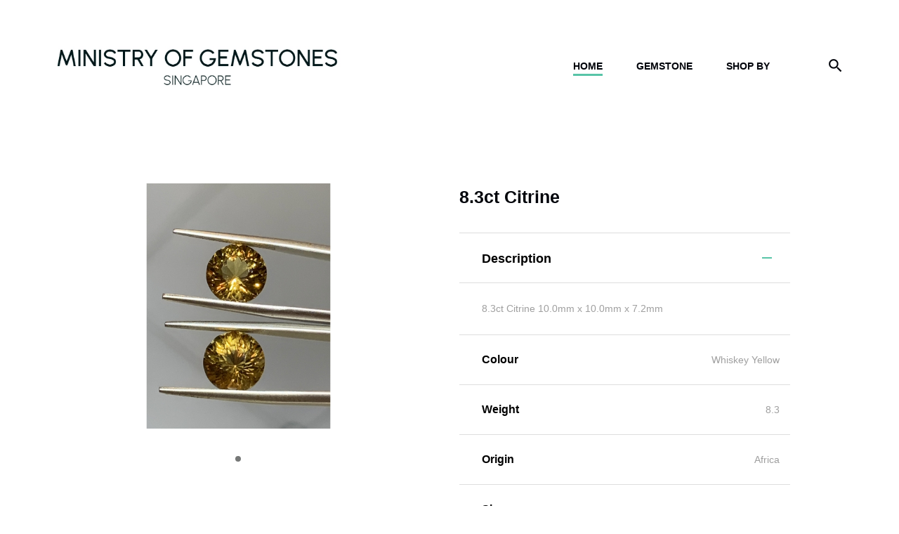

--- FILE ---
content_type: text/html; charset=UTF-8
request_url: https://www.ministryofgemstones.com/product/83ct-Citrine-.html
body_size: 6503
content:

<!DOCTYPE html>
<html class="wide wow-animation" lang="en">

<head>
  <title>8.3ct Citrine  Ministry Of Gemstones (Singapore)</title>
  <meta charset="utf-8">
  <meta name="viewport" content="width=device-width, height=device-height, initial-scale=1.0">
  <meta name="description"
    content="Discover precious gemstones in Singapore. Visit our website to view our collections ranging from Ruby, Sapphire, Emerald, Spinel and many more.">
  <script async custom-element="amp-analytics" src="https://cdn.ampproject.org/v0/amp-analytics-0.1.js"></script>
  <meta name="keywords"
    content="8.3ct Citrine " />
    <link rel="canonical" href="https://www.ministryofgemstones.com/" />
  <meta name="facebook-domain-verification" content="u26mt6f8fgw7oytb7jxs8oqdx43err" />
  <meta name="p:domain_verify" content="92949f5b7d11af919045bd8492789d2a" />
  <meta http-equiv="X-UA-Compatible" content="IE=edge">
  <link rel="icon" href="https://www.ministryofgemstones.com/assets/site/images/favicon.ico" type="image/x-icon">
  <link rel="stylesheet" type="https://www.ministryofgemstones.com/assets/site/text/css"
    href="//fonts.googleapis.com/css?family=Montserrat:400,700%7CLato:300,300italic,400,400italic,700,900%7CPlayfair+Display:700italic,900">
  <link rel="stylesheet" href="https://www.ministryofgemstones.com/assets/site/css/bootstrap.css">
  <link rel="stylesheet" href="https://www.ministryofgemstones.com/assets/site/css/fonts.css">
  <link rel="stylesheet" href="https://www.ministryofgemstones.com/assets/site/css/style.css">
  <script src="https://kit.fontawesome.com/b23f30a08f.js" crossorigin="anonymous"></script>

    <link rel='stylesheet' type='text/css' href='https://cdnjs.cloudflare.com/ajax/libs/slick-carousel/1.8.1/slick.min.css'/>
    <script src='https://code.jquery.com/jquery-3.6.0.min.js'></script>
    <script src='https://cdnjs.cloudflare.com/ajax/libs/slick-carousel/1.8.1/slick.min.js'></script>

  <style>
    .section-66 {
      padding-top: 0px;
    }

    @media (min-width: 1200px) {
      .section-xl-120 {
        padding-bottom: 0px;
      }

      .rd-navbar-panel img {
        height: 100px;

      }
    }

    @media (min-width: 768px) {
      .section-md-90 {
        padding-bottom: 0px;
      }

      .rd-navbar-fixed .rd-navbar-brand {
        margin-top: 0px;
      }

      .rd-navbar-brand .brand img {
        height: 50px;
      }

      ul .rd-navbar-megamenu {
        margin-top: 50px;
      }

    }

    #desc {
      height: 60px;
    }


    /* @media only screen and (max-width: 600px) .rd-navbar-fixed .rd-navbar-megamenu *+.rd-megamenu-list {
      margin-top: 0px;
      margin-bottom: 10px;
    } */

    .rd-navbar-static .rd-navbar-megamenu,
    .rd-navbar-fullwidth .rd-navbar-megamenu {
      margin-top: 100px;
    }

    .rd-navbar-static .rd-navbar-megamenu,
    .rd-navbar-fullwidth .rd-navbar-megamenu {
      margin-top: 50px;
    }

    .rd-navbar-default.rd-navbar-static.rd-navbar--is-stuck .rd-navbar-nav>li>.rd-navbar-megamenu {
      margin-top: 50px;
    }

    .rd-megamenu-list-item a {
      color: #9f9f9f;
      font-size: 14px;


    }

    .rd-navbar-megamenu a {
      color: #9f9f9f;
      font-size: 14px;

    }

    .rd-navbar-static .rd-navbar-megamenu>li,
    .rd-navbar-fullwidth .rd-navbar-megamenu>li {
      padding-left: 8px;
      padding-right: 5px;
    }

    .product-header {
      height: 45px;

    }

    @media only screen and (max-width: 600px) {

      .rd-navbar-fixed .rd-navbar-megamenu *+.rd-megamenu-list {
        margin-top: 0px;


      }

      .rd-navbar-fixed .rd-navbar-nav li>a {
        padding-bottom: 0px;

      }

      .rd-navbar-fixed .rd-navbar-megamenu>li {
        margin-top: 0px;
        padding-top: 0px;

      }


      .rd-navbar-fixed .rd-navbar-brand {
        position: relative;
        top: 0px;
        left: 0px;

      }

      .rd-navbar-panel img {
        height: 75px;

      }


    }
  </style>

  <script async custom-element="amp-analytics" src="https://cdn.ampproject.org/v0/amp-analytics-0.1.js"></script>
    <!-- Include Slick Slider CSS -->
    <link rel="stylesheet" type="text/css" href="https://cdnjs.cloudflare.com/ajax/libs/slick-carousel/1.8.1/slick.min.css"/>
    <!-- Include Slick Slider JS -->
    <script src="https://code.jquery.com/jquery-3.6.0.min.js"></script>
    <script src="https://cdnjs.cloudflare.com/ajax/libs/slick-carousel/1.8.1/slick.min.js"></script>
    
    <!-- Google tag (gtag.js) --> <script async src="https://www.googletagmanager.com/gtag/js?id=AW-314169887"></script> <script> window.dataLayer = window.dataLayer || []; function gtag(){dataLayer.push(arguments);} gtag('js', new Date()); gtag('config', 'AW-314169887'); </script>
</head>

<body>

  <div class="preloader">

    <div class="preloader">
      <div>
        <div class="page-loader-body">
          <div id="spinningSquaresG">
            <div class="spinningSquaresG" id="spinningSquaresG_1"></div>
            <div class="spinningSquaresG" id="spinningSquaresG_2"></div>
            <div class="spinningSquaresG" id="spinningSquaresG_3"></div>
            <div class="spinningSquaresG" id="spinningSquaresG_4"></div>
            <div class="spinningSquaresG" id="spinningSquaresG_5"></div>
            <div class="spinningSquaresG" id="spinningSquaresG_6"></div>
            <div class="spinningSquaresG" id="spinningSquaresG_7"></div>
            <div class="spinningSquaresG" id="spinningSquaresG_8"></div>
          </div>
        </div>
      </div>
    </div>

  </div>


  <div class="page">
    <header class="page-head">
      <div class="rd-navbar-wrap">
        <nav class="rd-navbar rd-navbar-default" data-layout="rd-navbar-fixed" data-sm-layout="rd-navbar-fixed"
          data-md-layout="rd-navbar-fixed" data-md-device-layout="rd-navbar-fixed" data-lg-layout="rd-navbar-static"
          data-lg-device-layout="rd-navbar-fixed" data-xl-layout="rd-navbar-static"
          data-xl-device-layout="rd-navbar-static" data-xxl-layout="rd-navbar-static"
          data-xxl-device-layout="rd-navbar-static" data-lg-stick-up="true" data-xl-stick-up="true"
          data-xxl-stick-up="true" data-lg-stick-up-offset="60px" data-xl-stick-up-offset="60px"
          data-xxl-stick-up-offset="60px">
          <div class="rd-navbar-inner">
            <div class="rd-navbar-panel">
              <button class="rd-navbar-toggle" data-custom-toggle=".rd-navbar-nav-wrap"
                data-custom-toggle-disable-on-blur="true"><span></span></button><a class="rd-navbar-brand brand"
                href="https://www.ministryofgemstones.com/"><img src="https://www.ministryofgemstones.com/assets/site/images/moglogo123.jpeg"
                  alt="" style="margin-top:0px;" loading="lazy" /> </a>
            </div>
            <div class="rd-navbar-group rd-navbar-search-wrap">
              <div class="rd-navbar-nav-wrap">
                <div class="rd-navbar-nav-inner">
                  <div class="rd-navbar-search">
                    <form class="rd-search" action="https://www.ministryofgemstones.com/product/search_result" method="GET"
                      data-search-live="rd-search-results-live">
                      <div class="form-wrap">
                        <label class="form-label" for="rd-search-form-input">Search...</label>
                        <input class="form-input" id="rd-search-form-input" type="text" name="s" autocomplete="off">
                        <div class="rd-search-results-live" id="rd-search-results-live"></div>
                      </div>
                      <button class="rd-search-submit" type="submit"></button>
                    </form>
                    <button class="rd-navbar-search-toggle"
                      data-rd-navbar-toggle=".rd-navbar-search, .rd-navbar-search-wrap"></button>
                  </div>
                  <ul class="rd-navbar-nav">
                    <li class="rd-nav-item active"><a class="rd-nav-link" href="https://www.ministryofgemstones.com/">Home</a>
                    </li>
                                        <li class="rd-nav-item"><a class="rd-nav-link" href="#">Gemstone</a>
                      <ul class="rd-menu rd-navbar-megamenu">
                          
                    <li class="rd-megamenu-list-item"><a class="rd-megamenu-list-link"
                        href="https://www.ministryofgemstones.com/gemstones/alexandrite">
                        
                        Alexandrite ( 24 )                        
                        </a>
                              <ul class="rd-megamenu-list">
                                                                


                                <li class="rd-megamenu-list-item"><a class="rd-megamenu-list-link"
                                    href="https://www.ministryofgemstones.com/gemstones/amethyst" target="_blank"
                                    style='padding-right:0px; margin-top: 10px; font-size:14px'>
                                    Amethyst ( 10 )</a>
                                </li>



                                                                


                                <li class="rd-megamenu-list-item"><a class="rd-megamenu-list-link"
                                    href="https://www.ministryofgemstones.com/gemstones/ametrine" target="_blank"
                                    style='padding-right:0px; margin-top: 10px; font-size:14px'>
                                    Ametrine ( 15 )</a>
                                </li>



                                                                


                                <li class="rd-megamenu-list-item"><a class="rd-megamenu-list-link"
                                    href="https://www.ministryofgemstones.com/gemstones/apatite" target="_blank"
                                    style='padding-right:0px; margin-top: 10px; font-size:14px'>
                                    Apatite ( 0 )</a>
                                </li>



                                                                


                                <li class="rd-megamenu-list-item"><a class="rd-megamenu-list-link"
                                    href="https://www.ministryofgemstones.com/gemstones/aquamarine" target="_blank"
                                    style='padding-right:0px; margin-top: 10px; font-size:14px'>
                                    Aquamarine ( 29 )</a>
                                </li>



                                                                


                                <li class="rd-megamenu-list-item"><a class="rd-megamenu-list-link"
                                    href="https://www.ministryofgemstones.com/gemstones/bi-colour-tourmaline" target="_blank"
                                    style='padding-right:0px; margin-top: 10px; font-size:14px'>
                                    Bi-Colour  <br>Tourmaline ( 23 )</a>
                                </li>



                                                                


                                <li class="rd-megamenu-list-item"><a class="rd-megamenu-list-link"
                                    href="https://www.ministryofgemstones.com/gemstones/bi-colour-sapphire" target="_blank"
                                    style='padding-right:0px; margin-top: 10px; font-size:14px'>
                                    Bi-Colour<br>Sapphire ( 2 )</a>
                                </li>



                                                                


                                <li class="rd-megamenu-list-item"><a class="rd-megamenu-list-link"
                                    href="https://www.ministryofgemstones.com/gemstones/black-diamond" target="_blank"
                                    style='padding-right:0px; margin-top: 10px; font-size:14px'>
                                    Black<br>Diamond ( 0 )</a>
                                </li>



                                                                


                                <li class="rd-megamenu-list-item"><a class="rd-megamenu-list-link"
                                    href="https://www.ministryofgemstones.com/gemstones/blue-spinel" target="_blank"
                                    style='padding-right:0px; margin-top: 10px; font-size:14px'>
                                    Blue <br> Spinel ( 8 )</a>
                                </li>



                                 </ul>
                    </li>  
                    <li class="rd-megamenu-list-item"><a class="rd-megamenu-list-link"
                        href="https://www.ministryofgemstones.com/gemstones/blue-sapphire">
                        
                        Blue Sapphire ( 56 )                        
                        </a>
                              <ul class="rd-megamenu-list">
                                                                


                                <li class="rd-megamenu-list-item"><a class="rd-megamenu-list-link"
                                    href="https://www.ministryofgemstones.com/gemstones/blue-tourmaline" target="_blank"
                                    style='padding-right:0px; margin-top: 10px; font-size:14px'>
                                    Blue<br>Tourmaline ( 0 )</a>
                                </li>



                                                                


                                <li class="rd-megamenu-list-item"><a class="rd-megamenu-list-link"
                                    href="https://www.ministryofgemstones.com/gemstones/cat-s-eye" target="_blank"
                                    style='padding-right:0px; margin-top: 10px; font-size:14px'>
                                    Cat's-Eye ( 6 )</a>
                                </li>



                                                                


                                <li class="rd-megamenu-list-item"><a class="rd-megamenu-list-link"
                                    href="https://www.ministryofgemstones.com/gemstones/chrysoberyl" target="_blank"
                                    style='padding-right:0px; margin-top: 10px; font-size:14px'>
                                    Chrysoberyl ( 18 )</a>
                                </li>



                                                                


                                <li class="rd-megamenu-list-item"><a class="rd-megamenu-list-link"
                                    href="https://www.ministryofgemstones.com/gemstones/citrine" target="_blank"
                                    style='padding-right:0px; margin-top: 10px; font-size:14px'>
                                    Citrine ( 18 )</a>
                                </li>



                                                                


                                <li class="rd-megamenu-list-item"><a class="rd-megamenu-list-link"
                                    href="https://www.ministryofgemstones.com/gemstones/coral" target="_blank"
                                    style='padding-right:0px; margin-top: 10px; font-size:14px'>
                                    Coral ( 0 )</a>
                                </li>



                                                                


                                <li class="rd-megamenu-list-item"><a class="rd-megamenu-list-link"
                                    href="https://www.ministryofgemstones.com/gemstones/demantoid-garnet" target="_blank"
                                    style='padding-right:0px; margin-top: 10px; font-size:14px'>
                                    Demantoid <br> Garnet ( 3 )</a>
                                </li>



                                                                


                                <li class="rd-megamenu-list-item"><a class="rd-megamenu-list-link"
                                    href="https://www.ministryofgemstones.com/gemstones/diamond" target="_blank"
                                    style='padding-right:0px; margin-top: 10px; font-size:14px'>
                                    Diamond ( 10 )</a>
                                </li>



                                                                


                                <li class="rd-megamenu-list-item"><a class="rd-megamenu-list-link"
                                    href="https://www.ministryofgemstones.com/gemstones/diaspore" target="_blank"
                                    style='padding-right:0px; margin-top: 10px; font-size:14px'>
                                    Diaspore ( 2 )</a>
                                </li>



                                 </ul>
                    </li>  
                    <li class="rd-megamenu-list-item"><a class="rd-megamenu-list-link"
                        href="https://www.ministryofgemstones.com/gemstones/emerald">
                        
                        Emerald ( 51 )                        
                        </a>
                              <ul class="rd-megamenu-list">
                                                                


                                <li class="rd-megamenu-list-item"><a class="rd-megamenu-list-link"
                                    href="https://www.ministryofgemstones.com/gemstones/green-sapphire" target="_blank"
                                    style='padding-right:0px; margin-top: 10px; font-size:14px'>
                                    Green Sapphire ( 22 )</a>
                                </li>



                                                                


                                <li class="rd-megamenu-list-item"><a class="rd-megamenu-list-link"
                                    href="https://www.ministryofgemstones.com/gemstones/green-tourmaline" target="_blank"
                                    style='padding-right:0px; margin-top: 10px; font-size:14px'>
                                    Green<br>Tourmaline ( 3 )</a>
                                </li>



                                                                


                                <li class="rd-megamenu-list-item"><a class="rd-megamenu-list-link"
                                    href="https://www.ministryofgemstones.com/gemstones/grey-spinel" target="_blank"
                                    style='padding-right:0px; margin-top: 10px; font-size:14px'>
                                    Grey<br>Spinel ( 2 )</a>
                                </li>



                                                                


                                <li class="rd-megamenu-list-item"><a class="rd-megamenu-list-link"
                                    href="https://www.ministryofgemstones.com/gemstones/hessonite-garnet" target="_blank"
                                    style='padding-right:0px; margin-top: 10px; font-size:14px'>
                                    Hessonite<br>Garnet ( 2 )</a>
                                </li>



                                                                


                                <li class="rd-megamenu-list-item"><a class="rd-megamenu-list-link"
                                    href="https://www.ministryofgemstones.com/gemstones/jade" target="_blank"
                                    style='padding-right:0px; margin-top: 10px; font-size:14px'>
                                    Jade ( 4 )</a>
                                </li>



                                                                


                                <li class="rd-megamenu-list-item"><a class="rd-megamenu-list-link"
                                    href="https://www.ministryofgemstones.com/gemstones/kunzite" target="_blank"
                                    style='padding-right:0px; margin-top: 10px; font-size:14px'>
                                    Kunzite ( 10 )</a>
                                </li>



                                                                


                                <li class="rd-megamenu-list-item"><a class="rd-megamenu-list-link"
                                    href="https://www.ministryofgemstones.com/gemstones/lemon-quartz" target="_blank"
                                    style='padding-right:0px; margin-top: 10px; font-size:14px'>
                                    Lemon<br>Quartz ( 0 )</a>
                                </li>



                                                                


                                <li class="rd-megamenu-list-item"><a class="rd-megamenu-list-link"
                                    href="https://www.ministryofgemstones.com/gemstones/mali%3Cbr%3Egarnet" target="_blank"
                                    style='padding-right:0px; margin-top: 10px; font-size:14px'>
                                    Mali<br>Garnet ( 1 )</a>
                                </li>



                                 </ul>
                    </li>  
                    <li class="rd-megamenu-list-item"><a class="rd-megamenu-list-link"
                        href="https://www.ministryofgemstones.com/gemstones/moonstone">
                        
                        Moonstone ( 8 )                        
                        </a>
                              <ul class="rd-megamenu-list">
                                                                


                                <li class="rd-megamenu-list-item"><a class="rd-megamenu-list-link"
                                    href="https://www.ministryofgemstones.com/gemstones/morganite" target="_blank"
                                    style='padding-right:0px; margin-top: 10px; font-size:14px'>
                                    Morganite ( 9 )</a>
                                </li>



                                                                


                                <li class="rd-megamenu-list-item"><a class="rd-megamenu-list-link"
                                    href="https://www.ministryofgemstones.com/gemstones/opal" target="_blank"
                                    style='padding-right:0px; margin-top: 10px; font-size:14px'>
                                    Opal ( 11 )</a>
                                </li>



                                                                


                                <li class="rd-megamenu-list-item"><a class="rd-megamenu-list-link"
                                    href="https://www.ministryofgemstones.com/gemstones/padparadscha" target="_blank"
                                    style='padding-right:0px; margin-top: 10px; font-size:14px'>
                                    Padparadscha ( 13 )</a>
                                </li>



                                                                


                                <li class="rd-megamenu-list-item"><a class="rd-megamenu-list-link"
                                    href="https://www.ministryofgemstones.com/gemstones/paraiba" target="_blank"
                                    style='padding-right:0px; margin-top: 10px; font-size:14px'>
                                    Paraiba ( 2 )</a>
                                </li>



                                                                


                                <li class="rd-megamenu-list-item"><a class="rd-megamenu-list-link"
                                    href="https://www.ministryofgemstones.com/gemstones/parti-sapphire" target="_blank"
                                    style='padding-right:0px; margin-top: 10px; font-size:14px'>
                                    Parti<br>Sapphire ( 1 )</a>
                                </li>



                                                                


                                <li class="rd-megamenu-list-item"><a class="rd-megamenu-list-link"
                                    href="https://www.ministryofgemstones.com/gemstones/peridot" target="_blank"
                                    style='padding-right:0px; margin-top: 10px; font-size:14px'>
                                    Peridot ( 16 )</a>
                                </li>



                                                                


                                <li class="rd-megamenu-list-item"><a class="rd-megamenu-list-link"
                                    href="https://www.ministryofgemstones.com/gemstones/pink-%3Cbr%3E-spinel" target="_blank"
                                    style='padding-right:0px; margin-top: 10px; font-size:14px'>
                                    Pink <br> Spinel ( 6 )</a>
                                </li>



                                                                


                                <li class="rd-megamenu-list-item"><a class="rd-megamenu-list-link"
                                    href="https://www.ministryofgemstones.com/gemstones/pink-%3Cbr%3E-tourmaline" target="_blank"
                                    style='padding-right:0px; margin-top: 10px; font-size:14px'>
                                    Pink <br> Tourmaline ( 7 )</a>
                                </li>



                                 </ul>
                    </li>  
                    <li class="rd-megamenu-list-item"><a class="rd-megamenu-list-link"
                        href="https://www.ministryofgemstones.com/gemstones/pink-sapphire">
                        
                        Pink Sapphire ( 16 )                        
                        </a>
                              <ul class="rd-megamenu-list">
                                                                


                                <li class="rd-megamenu-list-item"><a class="rd-megamenu-list-link"
                                    href="https://www.ministryofgemstones.com/gemstones/purple-sapphire" target="_blank"
                                    style='padding-right:0px; margin-top: 10px; font-size:14px'>
                                    Purple Sapphire ( 8 )</a>
                                </li>



                                                                


                                <li class="rd-megamenu-list-item"><a class="rd-megamenu-list-link"
                                    href="https://www.ministryofgemstones.com/gemstones/purple-spinel" target="_blank"
                                    style='padding-right:0px; margin-top: 10px; font-size:14px'>
                                    Purple<br>Spinel ( 10 )</a>
                                </li>



                                                                


                                <li class="rd-megamenu-list-item"><a class="rd-megamenu-list-link"
                                    href="https://www.ministryofgemstones.com/gemstones/red-spinel" target="_blank"
                                    style='padding-right:0px; margin-top: 10px; font-size:14px'>
                                    Red<br>Spinel ( 5 )</a>
                                </li>



                                                                


                                <li class="rd-megamenu-list-item"><a class="rd-megamenu-list-link"
                                    href="https://www.ministryofgemstones.com/gemstones/rhodolite-garnet" target="_blank"
                                    style='padding-right:0px; margin-top: 10px; font-size:14px'>
                                    Rhodolite<br>Garnet ( 24 )</a>
                                </li>



                                                                


                                <li class="rd-megamenu-list-item"><a class="rd-megamenu-list-link"
                                    href="https://www.ministryofgemstones.com/gemstones/rubellite-" target="_blank"
                                    style='padding-right:0px; margin-top: 10px; font-size:14px'>
                                    Rubellite  ( 3 )</a>
                                </li>



                                                                


                                <li class="rd-megamenu-list-item"><a class="rd-megamenu-list-link"
                                    href="https://www.ministryofgemstones.com/gemstones/ruby" target="_blank"
                                    style='padding-right:0px; margin-top: 10px; font-size:14px'>
                                    Ruby ( 51 )</a>
                                </li>



                                                                


                                <li class="rd-megamenu-list-item"><a class="rd-megamenu-list-link"
                                    href="https://www.ministryofgemstones.com/gemstones/sapphire" target="_blank"
                                    style='padding-right:0px; margin-top: 10px; font-size:14px'>
                                    Sapphire ( 163 )</a>
                                </li>



                                                                


                                <li class="rd-megamenu-list-item"><a class="rd-megamenu-list-link"
                                    href="https://www.ministryofgemstones.com/gemstones/spessartine-garnet" target="_blank"
                                    style='padding-right:0px; margin-top: 10px; font-size:14px'>
                                    Spessartine<br>Garnet ( 14 )</a>
                                </li>



                                 </ul>
                    </li>  
                    <li class="rd-megamenu-list-item"><a class="rd-megamenu-list-link"
                        href="https://www.ministryofgemstones.com/gemstones/sphene">
                        
                        Sphene ( 6 )                        
                        </a>
                              <ul class="rd-megamenu-list">
                                                                


                                <li class="rd-megamenu-list-item"><a class="rd-megamenu-list-link"
                                    href="https://www.ministryofgemstones.com/gemstones/spinel" target="_blank"
                                    style='padding-right:0px; margin-top: 10px; font-size:14px'>
                                    Spinel ( 32 )</a>
                                </li>



                                                                


                                <li class="rd-megamenu-list-item"><a class="rd-megamenu-list-link"
                                    href="https://www.ministryofgemstones.com/gemstones/star-sapphire" target="_blank"
                                    style='padding-right:0px; margin-top: 10px; font-size:14px'>
                                    Star<br>Sapphire ( 4 )</a>
                                </li>



                                                                


                                <li class="rd-megamenu-list-item"><a class="rd-megamenu-list-link"
                                    href="https://www.ministryofgemstones.com/gemstones/tanzanite" target="_blank"
                                    style='padding-right:0px; margin-top: 10px; font-size:14px'>
                                    Tanzanite ( 67 )</a>
                                </li>



                                                                


                                <li class="rd-megamenu-list-item"><a class="rd-megamenu-list-link"
                                    href="https://www.ministryofgemstones.com/gemstones/topaz" target="_blank"
                                    style='padding-right:0px; margin-top: 10px; font-size:14px'>
                                    Topaz ( 32 )</a>
                                </li>



                                                                


                                <li class="rd-megamenu-list-item"><a class="rd-megamenu-list-link"
                                    href="https://www.ministryofgemstones.com/gemstones/tourmaline" target="_blank"
                                    style='padding-right:0px; margin-top: 10px; font-size:14px'>
                                    Tourmaline ( 35 )</a>
                                </li>



                                                                


                                <li class="rd-megamenu-list-item"><a class="rd-megamenu-list-link"
                                    href="https://www.ministryofgemstones.com/gemstones/tsavorite" target="_blank"
                                    style='padding-right:0px; margin-top: 10px; font-size:14px'>
                                    Tsavorite ( 11 )</a>
                                </li>



                                                                


                                <li class="rd-megamenu-list-item"><a class="rd-megamenu-list-link"
                                    href="https://www.ministryofgemstones.com/gemstones/turquoise" target="_blank"
                                    style='padding-right:0px; margin-top: 10px; font-size:14px'>
                                    Turquoise ( 6 )</a>
                                </li>



                                                                


                                <li class="rd-megamenu-list-item"><a class="rd-megamenu-list-link"
                                    href="https://www.ministryofgemstones.com/gemstones/white--%3Cbr%3E-sapphire" target="_blank"
                                    style='padding-right:0px; margin-top: 10px; font-size:14px'>
                                    White  <br> Sapphire ( 5 )</a>
                                </li>



                                 </ul>
                    </li>  
                    <li class="rd-megamenu-list-item"><a class="rd-megamenu-list-link"
                        href="https://www.ministryofgemstones.com/gemstones/white-spinel">
                        
                        White Spinel ( 1 )                        
                        </a>
                              <ul class="rd-megamenu-list">
                                                                


                                <li class="rd-megamenu-list-item"><a class="rd-megamenu-list-link"
                                    href="https://www.ministryofgemstones.com/gemstones/yellow-diamond" target="_blank"
                                    style='padding-right:0px; margin-top: 10px; font-size:14px'>
                                    Yellow Diamond ( 10 )</a>
                                </li>



                                                                


                                <li class="rd-megamenu-list-item"><a class="rd-megamenu-list-link"
                                    href="https://www.ministryofgemstones.com/gemstones/yellow-sapphire" target="_blank"
                                    style='padding-right:0px; margin-top: 10px; font-size:14px'>
                                    Yellow Sapphire ( 36 )</a>
                                </li>



                                                                


                                <li class="rd-megamenu-list-item"><a class="rd-megamenu-list-link"
                                    href="https://www.ministryofgemstones.com/gemstones/yellow%3Cbr%3Eheliodor" target="_blank"
                                    style='padding-right:0px; margin-top: 10px; font-size:14px'>
                                    Yellow<br>Heliodor ( 7 )</a>
                                </li>



                                                                


                                <li class="rd-megamenu-list-item"><a class="rd-megamenu-list-link"
                                    href="https://www.ministryofgemstones.com/gemstones/yellow-tourmaline" target="_blank"
                                    style='padding-right:0px; margin-top: 10px; font-size:14px'>
                                    Yellow<br>Tourmaline ( 2 )</a>
                                </li>



                                                                


                                <li class="rd-megamenu-list-item"><a class="rd-megamenu-list-link"
                                    href="https://www.ministryofgemstones.com/gemstones/zircon" target="_blank"
                                    style='padding-right:0px; margin-top: 10px; font-size:14px'>
                                    Zircon ( 23 )</a>
                                </li>



                                

                              </ul>
                    </li>
                  </ul>

                  <li class="rd-nav-item"><a class="rd-nav-link" href="#">Shop By</a>
                    <ul class="rd-menu rd-navbar-megamenu">

                      <li class="rd-megamenu-item">
                        <h5 class="rd-megamenu-title">GEMSTONE COLORS</h5>
                        <ul class="rd-megamenu-list">
                          <li class="rd-megamenu-list-item"><a class="rd-megamenu-list-link"
                              href="https://www.ministryofgemstones.com/gemstones-colour/red" target="_blank">Red Gemstone</a>
                          </li>
                          <li class="rd-megamenu-list-item"><a class="rd-megamenu-list-link"
                              href="https://www.ministryofgemstones.com/gemstones-colour/blue" target="_blank">Blue Gemstone</a>
                          </li>
                          <li class="rd-megamenu-list-item"><a class="rd-megamenu-list-link"
                              href="https://www.ministryofgemstones.com/gemstones-colour/green" target="_blank">Green
                              Gemstone</a></li>
                          <li class="rd-megamenu-list-item"><a class="rd-megamenu-list-link"
                              href="https://www.ministryofgemstones.com/gemstones-colour/yellow" target="_blank">Yellow
                              Gemstone</a></li>


                        </ul>
                      </li> <!-- gemstone color -->

                      <li class="rd-megamenu-item">
                        <h5 class="rd-megamenu-title">GEMSTONE SHAPES</h5>
                        <ul class="rd-megamenu-list">
                          <li class="rd-megamenu-list-item"><a class="rd-megamenu-list-link"
                              href="https://www.ministryofgemstones.com/gemstones-shape/oval" target="_blank">Oval</a></li>
                          <li class="rd-megamenu-list-item"><a class="rd-megamenu-list-link"
                              href="https://www.ministryofgemstones.com/gemstones-shape/cushion" target="_blank">Cushion</a>
                          </li>
                          <li class="rd-megamenu-list-item"><a class="rd-megamenu-list-link"
                              href="https://www.ministryofgemstones.com/gemstones-shape/round" target="_blank">Round</a></li>
                          <li class="rd-megamenu-list-item"><a class="rd-megamenu-list-link"
                              href="https://www.ministryofgemstones.com/gemstones-shape/pear" target="_blank">Pear</a></li>
                          <li class="rd-megamenu-list-item"><a class="rd-megamenu-list-link"
                              href="https://www.ministryofgemstones.com/gemstones-shape/rectangle" target="_blank">Rectangle</a>
                          </li>

                        </ul>
                      </li>
                      <li class="rd-megamenu-item">
                        <h5 class="rd-megamenu-title">PRICE</h5>
                        <ul class="rd-megamenu-list">
                          <li class="rd-megamenu-list-item"><a class="rd-megamenu-list-link"
                              href="https://www.ministryofgemstones.com/gemstones-price/100" target="_blank">Under $100</a></li>
                          <li class="rd-megamenu-list-item"><a class="rd-megamenu-list-link"
                              href="https://www.ministryofgemstones.com/gemstones-price/500" target="_blank">Under $500</a></li>
                          <li class="rd-megamenu-list-item"><a class="rd-megamenu-list-link"
                              href="https://www.ministryofgemstones.com/gemstones-price/1000" target="_blank">Under $1000</a>
                          </li>
                          <li class="rd-megamenu-list-item"><a class="rd-megamenu-list-link"
                              href="https://www.ministryofgemstones.com/gemstones-price/5000" target="_blank">Under $5000</a>
                          </li>
                          <li class="rd-megamenu-list-item"><a class="rd-megamenu-list-link"
                              href="https://www.ministryofgemstones.com/gemstones-price/10000" target="_blank">Under $10000</a>
                          </li>


                        </ul>
                      </li>
                    </ul>
                  </li>

                  </ul>
                </div>
              </div>
              <!-- <div class="rd-navbar-shop"><a class="novi-icon link-shop material-icons-shopping_cart" href="shop-cart.html"></a></div>-->
            </div>
          </div>
        </nav>
      </div>
    </header>
      <!--<section class="section section-30 section-xxl-40 section-xxl-66 section-xxl-bottom-90 novi-background bg-gray-dark page-title-wrap" style="background-image: url(images/bg-shop.jpg);">
        <div class="container">
          <div class="page-title">
          </div>
        </div>
      </section>-->
      <section class="section section-50 section-md-75 section-xl-bottom-120">
        <div class="container">
          <div class="row justify-content-xl-center">
            <div class="col-xl-10">
              <div class="product product-single">
                <div class="product-main">
                  <div class="product-slider">
                    <div class="owl-carousel owl-carousel-bottom owl-style-minimal" data-autoplay="true" data-items="1" data-stage-padding="0" data-loop="true" data-margin="30" data-mouse-drag="true" data-dots="true" data-animation-in="fadeIn" data-animation-out="fadeOut">
                     
                                             
                      
                      <div class="item">
                      <img src="https://www.ministryofgemstones.com/assets/upload/products/final/1529285490-453.jpeg" alt="8.3ct Citrine " loading='lazy' width="352"/>
                   
                      </div>
                      
                                           
                    </div>
                  </div>
                  <div class="product-body">
                    
                    <h4 class="product-header">8.3ct Citrine </h4>
                   
                    <div class="accordion accordion-group accordion-group-light product-accordion" id="accordionOne">
                      <!--Bootstrap accordion-->
                      <article class="accordion-item accordion-custom accordion-light">
                        <div class="accordion-header" id="accordionOne-accordion-head-tumcyjrs">
                          <div class="accordion-title">
                            <button class="accordion-button" type="button" data-bs-toggle="collapse" data-bs-target="#accordionOne-accordion-body-nsjxfffx" aria-controls="accordionOne-accordion-body-nsjxfffx" aria-expanded="true">Description<span class="accordion-arrow"></span>
                            </button>
                          </div>
                        </div>
                        <div class="accordion-collapse collapse show" id="accordionOne-accordion-body-nsjxfffx" aria-labelledby="accordionOne-accordion-head-tumcyjrs" data-bs-parent="#accordionOne">
                          <div class="accordion-body">
                            <p>8.3ct Citrine 
10.0mm x 10.0mm x 7.2mm</p>
                          </div>
                        </div>
                      </article>
                      <!--Bootstrap accordion-->
                    
                    </div>
                    <ul class="product-info">
                      <li>
                        <dl>
                          <dt>Colour</dt>
                          <dd>
                             <p>Whiskey Yellow</p>
                          </dd>
                        </dl>
                      </li>
                      <li>
                        <dl>
                          <dt>Weight</dt>
                          <dd>
                             <p>8.3</p>
                          </dd>
                        </dl>
                      </li>
                       <li>
                        <dl>
                          <dt>Origin</dt>
                          <dd>
                             <p>Africa</p>
                          </dd>
                        </dl>
                      </li>
                      <li>
                        <dl>
                          <dt>Shape</dt>
                          <dd>
                             <p>Portugese Round Cut </p>
                          </dd>
                        </dl>
                      </li>
                
                    </ul>
                    <div class="product-panel">
                      <div class="pricing-wrap">
                        <div class="pricing-object pricing-object-md"><span class="small small-middle">$</span><span class="price">250</span><span class="small small-bottom">.00</span></div>
                      </div><a class="btn btn-icon btn-icon-left btn-primary product-control"target = "_blank" href="https://api.whatsapp.com/send?phone=+6597746323&text=https://www.ministryofgemstones.com/product/83ct-Citrine-.html"><span class="novi-icon icon icon-sm fa-whatsapp"></span><span>Chat in Whatsapp</span></a><br><br>
                      
                    </div>
                  </div>
                </div>
             <div class='product-footer'>
                 
                
                 <iframe width="100%" height="515"
src="https://www.youtube.com/embed/NBVoupSVWE4?si=FsU95EtzEhV5Wy5B?autoplay=1&mute=1">
</iframe>
                 
             </div>
              </div>
            </div>
          </div>
        </div>
      </section>
      <section class="section section-50 section-md-90 bg-whisper novi-background">
        <div class="container">
          <div class="row justify-content-xl-center">
            <div class="col-xl-10 text-center text-md-start">
              <h3>Related Products</h3>
            </div>
          </div>
          <div class="row row-30">
                          
        
          </div>
        </div>
      </section>
      <!--Google tag (gtag.js) --> <amp-analytics type="gtag" data-credentials="include"> <script type="application/json"> { "vars": { "gtag_id": "AW-314169887", "config": { "AW-314169887": { "groups": "default" } } }, "triggers": { } } </script> </amp-analytics>
     
     
     
     
     <!-- Google tag (gtag.js) -->
<script async src="https://www.googletagmanager.com/gtag/js?id=G-XVPL548RF9">
</script>
<script>
  window.dataLayer = window.dataLayer || [];
  function gtag(){dataLayer.push(arguments);}
  gtag('js', new Date());

  gtag('config', 'G-XVPL548RF9');
</script>
     
      <section class="section section-40 section-md-top-75 section-md-bottom-60 bg-cod-gray novi-background">
        <div class="container text-center text-md-start">
          <div class="row row-30 align-items-md-center justify-content-lg-center justify-content-xl-start">
            <div class="col-lg-11 col-xl-2"><a class="brand" href="https://www.ministryofgemstones.com/"><img src="https://www.ministryofgemstones.com/assets/site/images/bbg3.png" alt="" loading='lazy' width="139" height="22"/></a></div>
            <div class="col-md-7 col-lg-8 col-xl-6">
              <div class="wrap-justify">
                <address class="contact-info text-start">
                  <div class="unit unit-horizontal unit-spacing-xs align-items-center  unit-sm-left">
                    <div class="unit-left"><span class="novi-icon icon icon-md-custom icon-gunsmoke material-icons-place"></span></div>
                    <div class="unit-body fw-light"><a class="link-light-03 d-inline" href="#">
                        14 Scotts Road, #05-11<br>
Far East Plaza <br>
Singapore 228213
                        
                       </a></div>
                  </div>
                </address>
                <address class="contact-info text-start">
                  <div class="unit unit-horizontal unit-spacing-xs align-items-center  unit-sm-left">
                    <div class="unit-left"><span class="novi-icon icon icon-md-custom icon-gunsmoke material-icons-phone"></span></div>
                    <div class="unit-body fw-light">
                      <div class="link-wrap"><a class="link-light-03" href="tel:+65 97746323">+65 97746323</a></div>
                      <div class="link-wrap"><a class="link-light-03" href="mailto:ministryofgemstones@gmail.com">ministryofgemstones@gmail.com</a></div>
                    </div>
                  </div>
                </address>
              </div>
            </div>
            <div class="col-md-5 col-xl-2 text-lg-center">
              <ul class="list-inline list-inline-xs">
                <li><a class="novi-icon icon icon-sm-custom link-tundora fa-facebook" href="https://www.facebook.com/ministryofgemstones" target='_blank'></a></li>
                <li><a class="novi-icon icon icon-sm-custom link-tundora fa-instagram" href="https://www.instagram.com/ministryofgemstones/"  target='_blank'></a></li>
               <li><a class="novi-icon icon icon-sm-custom link-tundora fa fa-whatsapp" href="#"></a></li>
                <!-- <li><a class="novi-icon icon icon-sm-custom link-tundora fa-linkedin" href="#"></a></li>
                <li><a class="novi-icon icon icon-sm-custom link-tundora fa-skype" href="#"></a></li>
                <li><a class="novi-icon icon icon-sm-custom link-tundora fa-vine" href="#"></a></li>
                <li><a class="novi-icon icon icon-sm-custom link-tundora fa-youtube" href="#"></a></li> -->
              </ul>
            </div>
          </div>
        </div>
      </section>
      
      

      
      
      <footer class="page-foot page-foot-default section-35 bg-black novi-background text-center">
        <div class="container">
          <p class="rights small"><span>Ministry Of Gemstones</span><span>&nbsp;&#169;&nbsp;</span><span class="copyright-year"></span><span>All Rights Reserved</span><br class="d-md-none"></p>
         <br><p class="rights small"> <a class="link-primary" href="https://www.ministryofgemstones.com//site/privacy_policy" target = "_blank">Privacy Policy</a>&nbsp;&nbsp;<a class="link-primary" href="https://www.ministryofgemstones.com//site/terms_and_conditions" target = "_blank">Terms & Conditions</a></p>
        </div>
      </footer>
 
    <div class="snackbars" id="form-output-global"></div>
    
    
    
<script>
  document.querySelectorAll('.pagination-custom li a').forEach(link => {
    link.addEventListener('click', (event) => {
      event.preventDefault(); // Prevent the default behavior
      window.scrollTo({
        top: 0, 
        behavior: 'smooth' // For smooth scrolling
      });
      // Logic for changing pagination state can be added here
    });
  });
</script>
    <script src="https://www.ministryofgemstones.com/assets/site/js/core.min.js"></script>
    <script src="https://www.ministryofgemstones.com/assets/site/js/script.js"></script>
    <script>!function(){var e,t,n,a;window.MyAliceWebChat||((t=document.createElement("div")).id="myAliceWebChat",(n=document.createElement("script")).type="text/javascript",n.async=!0,n.src="https://myalice-widget.netlify.app/index.js",(a=(e=document.body.getElementsByTagName("script"))[e.length-1]).parentNode.insertBefore(n,a),a.parentNode.insertBefore(t,a),n.addEventListener("load",(function(){MyAliceWebChat.init({selector:"myAliceWebChat",number:"6597746323",message:"Hi! Welcome to  Ministry Of Gemstones.",color:"#25D366",channel:"wa",boxShadow:"none",text:"",theme:"light"})})))}();</script>
    
    <!-- Google tag (gtag.js) -->
<script async src="https://www.googletagmanager.com/gtag/js?id=G-EDPXQTTF9S"></script>
<script>
  window.dataLayer = window.dataLayer || [];
  function gtag(){dataLayer.push(arguments);}
  gtag('js', new Date());

  gtag('config', 'G-EDPXQTTF9S');
</script>
<!-- Meta Pixel Code -->
<script>
!function(f,b,e,v,n,t,s)
{if(f.fbq)return;n=f.fbq=function(){n.callMethod?
n.callMethod.apply(n,arguments):n.queue.push(arguments)};
if(!f._fbq)f._fbq=n;n.push=n;n.loaded=!0;n.version='2.0';
n.queue=[];t=b.createElement(e);t.async=!0;
t.src=v;s=b.getElementsByTagName(e)[0];
s.parentNode.insertBefore(t,s)}(window, document,'script',
'https://connect.facebook.net/en_US/fbevents.js');
fbq('init', '3195522027403556');
fbq('track', 'PageView');
</script>
<noscript><img height="1" width="1" style="display:none"
src="https://www.facebook.com/tr?id=3195522027403556&ev=PageView&noscript=1"
/></noscript>

<!-- End Meta Pixel Code -->
